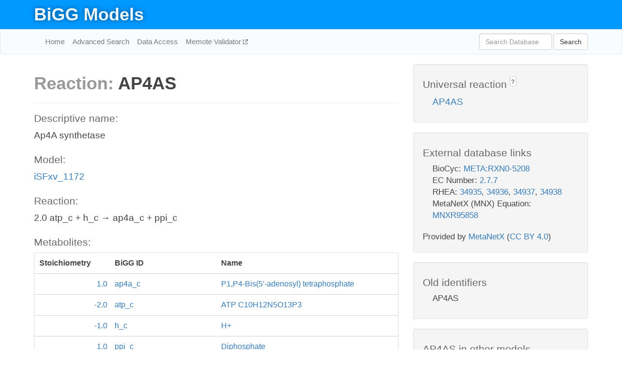

--- FILE ---
content_type: text/html; charset=UTF-8
request_url: http://bigg.ucsd.edu/models/iSFxv_1172/reactions/AP4AS
body_size: 4552
content:
<!DOCTYPE html>
<html lang="en">
  <head>
    <title>BiGG Reaction AP4AS in iSFxv_1172</title>

    <!-- Bootstrap and jQuery -->
    <script src="//code.jquery.com/jquery-1.9.1.min.js"></script>
    <script src="//netdna.bootstrapcdn.com/bootstrap/3.3.6/js/bootstrap.min.js"></script>
    <link rel="stylesheet" href="//netdna.bootstrapcdn.com/bootstrap/3.3.6/css/bootstrap.min.css"/>
    <link rel="stylesheet" href="//netdna.bootstrapcdn.com/font-awesome/4.0.3/css/font-awesome.min.css"/>

    <!-- BiGG styles and js -->
    <script src="/static/js/script.js"></script>
    <script src="/static/js/question_mark.js"></script>
    <link rel="stylesheet" href="/static/css/style.css"/>

    <!-- Favicon -->
    <link rel="icon" type="image/png" href="/static/assets/favicon.ico">

    <meta charset="utf-8"/>
    <meta name="viewport" content="width=device-width, initial-scale=1.0, maximum-scale=1.0, user-scalable=no"/>
    <meta name="google" content="notranslate">
    <meta name="description" content="Reaction AP4AS in iSFxv_1172. Ap4A synthetase.">
    <meta http-equiv="Content-Language" content="en">

    <script>
 (function(i,s,o,g,r,a,m){i['GoogleAnalyticsObject']=r;i[r]=i[r]||function(){
     (i[r].q=i[r].q||[]).push(arguments)},i[r].l=1*new Date();a=s.createElement(o),
                          m=s.getElementsByTagName(o)[0];a.async=1;a.src=g;m.parentNode.insertBefore(a,m)
 })(window,document,'script','//www.google-analytics.com/analytics.js','ga');

 ga('create', 'UA-129739-10', 'auto');
 ga('send', 'pageview');
</script>
  </head>
  <body>
    
      <div id="nav-title-background">
        <div class="container">
          <div id="nav-title">
            <h1><a href="/">BiGG Models</a></h1>
          </div>
        </div>
      </div>

      <div class="navbar navbar-default" role="navigation">
        <div class="container">
          <div class="navbar-header">
            <button type="button" class="navbar-toggle" data-toggle="collapse" data-target=".navbar-collapse">
              <span class="sr-only">Toggle navigation</span>
              <span class="icon-bar"></span>
              <span class="icon-bar"></span>
              <span class="icon-bar"></span>
            </button>
            <!--<a class="navbar-brand" href="http://gcrg.ucsd.edu/"><strong>SBRG</strong></a>-->
          </div>

          <div class="navbar-collapse collapse ">

            <ul class="nav navbar-nav navbar-left">

              <li><a href="/">Home</a></li>
              <li><a href="/advanced_search">Advanced Search</a></li>
              <li><a href="/data_access">Data Access</a></li>
              <li><a href="https://memote.io" target="_blank" class="link-out">
                Memote Validator
              </a></li>

            </ul>
            <ul class="nav navbar-nav navbar-right">

              <form id="search-form" class="navbar-form" action="/search" method="get">
                <div class="form-group" style="display: inline; margin-right: 3px;">
                  <input id="search" type="text" name="query"
                         class="form-control" placeholder="Search Database"
                         style="width:150px;" />
                </div>
                <button type="submit" class="btn btn-default">Search</button>
              </form>
            </ul>

          </div>
        </div>
      </div>

    

    <div class="container">
      <div class="row">
        <div class="col-lg-12" >
          
  <div class="row">
    <div class="col-lg-8">
      <h1><span class="light">Reaction: </span>AP4AS</h1>
       

      

      <hr/>

      <h4>Descriptive name: </h4>
      <p>Ap4A synthetase</p>

      <h4>Model: </h4>
      <p><a href="/models/iSFxv_1172">iSFxv_1172</a></p>

      <h4>Reaction:</h4>
      <p>2.0 atp_c + h_c &#x2192; ap4a_c + ppi_c</p>

      <h4>Metabolites:</h4>
      <div class="panel panel-default">
        <div class="table table-hover">
          <div class="table-header">
            <div class="table-row">
              <div class="table-cell" style="width: 20%; min-width: 140px">Stoichiometry</div>
              <div class="table-cell" style="width: 30%">BiGG ID</div>
              <div class="table-cell" style="width: 50%">Name</div>
            </div>
          </div>
          <div class="table-body">
            
            <a href="/models/iSFxv_1172/metabolites/ap4a_c">
              <div class="table-row">
                <div class="table-cell" style="width: 20%; min-width: 140px" align="right">
                  1.0
                </div>
                <div class="table-cell" style="width: 30%">
                  ap4a_c
                </div>
                <div class="table-cell" style="width: 50%">
                  P1,P4-Bis(5'-adenosyl) tetraphosphate
                </div>
              </div>
            </a>
            
            <a href="/models/iSFxv_1172/metabolites/atp_c">
              <div class="table-row">
                <div class="table-cell" style="width: 20%; min-width: 140px" align="right">
                  -2.0
                </div>
                <div class="table-cell" style="width: 30%">
                  atp_c
                </div>
                <div class="table-cell" style="width: 50%">
                  ATP C10H12N5O13P3
                </div>
              </div>
            </a>
            
            <a href="/models/iSFxv_1172/metabolites/h_c">
              <div class="table-row">
                <div class="table-cell" style="width: 20%; min-width: 140px" align="right">
                  -1.0
                </div>
                <div class="table-cell" style="width: 30%">
                  h_c
                </div>
                <div class="table-cell" style="width: 50%">
                  H+
                </div>
              </div>
            </a>
            
            <a href="/models/iSFxv_1172/metabolites/ppi_c">
              <div class="table-row">
                <div class="table-cell" style="width: 20%; min-width: 140px" align="right">
                  1.0
                </div>
                <div class="table-cell" style="width: 30%">
                  ppi_c
                </div>
                <div class="table-cell" style="width: 50%">
                  Diphosphate
                </div>
              </div>
            </a>
            
          </div>
        </div>
      </div>

      
        <hr/>
        

        <h4>Default bounds:</h4>
        <p>(0.0, 1000.0)</p>

        <h4>Objective coefficient:</h4>
        <p>0.0</p>

        <h4>Subsystem:</h4>
        <p>Nucleotide Salvage Pathway</p>

        <h4>Gene Reaction Rule:</h4>
        <p>SFxv_3154</p>

        <h4>Genes:</h4>
        <p>
          
            <a href="/models/iSFxv_1172/genes/SFxv_3154">SFxv_3154</a>
            (lysS)<br>
          
        </p>

        

      

      <hr class="section-break">
<h3>
  <a href="https://github.com/SBRG/bigg_models/issues/new" target="_blank" id="comment-link">
    Report an error on this page
  </a>
  
    
      <a tabindex="0" role="button" type="button" class="btn btn-default btn-xs"
   style="position: relative; top: -8px; padding: 0.2em; height: 1.8em;" data-trigger="click"
   data-toggle="popover" data-placement="bottom"
   data-title="Reporting errors"
   data-content="You will need an account on GitHub to report the error. If you prefer not to sign up for GitHub, please send your report to Zachary King <zaking@ucsd.edu>.">
   ?
</a>
    
   
</h3>

    </div>

    <!-- Side bar -->
    <div class="col-lg-4">
      <div class="well">
        <h4>
          Universal reaction
          
            
              <a tabindex="0" role="button" type="button" class="btn btn-default btn-xs"
   style="position: relative; top: -8px; padding: 0.2em; height: 1.8em;" data-trigger="click"
   data-toggle="popover" data-placement="bottom"
   data-title="Universal reaction"
   data-content="BiGG Models has a list of universal reactions. Visit the universal reaction page to see all the models that contain this reaction.">
   ?
</a>
            
          
        </h4>
        <ul class="list-unstyled">
          <li>
            <a href="/universal/reactions/AP4AS">AP4AS</a>
          </li>
        </ul>
      </div>

      <div class="well database-well">
  <h4>External database links</h4>
  <ul class="list-unstyled">
    
      <li>BioCyc:
        
          <a href="http://identifiers.org/biocyc/META:RXN0-5208" target="_blank">META:RXN0-5208</a>
        
      </li>
    
      <li>EC Number:
        
          <a href="http://identifiers.org/ec-code/2.7.7" target="_blank">2.7.7</a>
        
      </li>
    
      <li>RHEA:
        
          <a href="http://identifiers.org/rhea/34935" target="_blank">34935</a>,
        
          <a href="http://identifiers.org/rhea/34936" target="_blank">34936</a>,
        
          <a href="http://identifiers.org/rhea/34937" target="_blank">34937</a>,
        
          <a href="http://identifiers.org/rhea/34938" target="_blank">34938</a>
        
      </li>
    
      <li>MetaNetX (MNX) Equation:
        
          <a href="http://identifiers.org/metanetx.reaction/MNXR95858" target="_blank">MNXR95858</a>
        
      </li>
    
  </ul>
  
  <p style="font-size: 17px; margin: 20px 0 0 0">
    Provided by <a href="http://metanetx.org">MetaNetX</a>
    (<a href="https://creativecommons.org/licenses/by/4.0">CC BY 4.0</a>)
  </p>
  
</div>
      <div class="well database-well">
  <h4>Old identifiers</h4>
  <ul class="list-unstyled">
    AP4AS
  </ul>
</div>

      <div class="well">
        <h4>AP4AS in other models</h4>
        <ul class="list-unstyled">
          
            <li>
              <a href="/models/iAPECO1_1312/reactions/AP4AS">
                iAPECO1_1312
              </a>
            </li>
          
            <li>
              <a href="/models/iB21_1397/reactions/AP4AS">
                iB21_1397
              </a>
            </li>
          
            <li>
              <a href="/models/iBWG_1329/reactions/AP4AS">
                iBWG_1329
              </a>
            </li>
          
            <li>
              <a href="/models/ic_1306/reactions/AP4AS">
                ic_1306
              </a>
            </li>
          
            <li>
              <a href="/models/iE2348C_1286/reactions/AP4AS">
                iE2348C_1286
              </a>
            </li>
          
            <li>
              <a href="/models/iEC042_1314/reactions/AP4AS">
                iEC042_1314
              </a>
            </li>
          
            <li>
              <a href="/models/iEC1344_C/reactions/AP4AS">
                iEC1344_C
              </a>
            </li>
          
            <li>
              <a href="/models/iEC1349_Crooks/reactions/AP4AS">
                iEC1349_Crooks
              </a>
            </li>
          
            <li>
              <a href="/models/iEC1356_Bl21DE3/reactions/AP4AS">
                iEC1356_Bl21DE3
              </a>
            </li>
          
            <li>
              <a href="/models/iEC1364_W/reactions/AP4AS">
                iEC1364_W
              </a>
            </li>
          
            <li>
              <a href="/models/iEC1368_DH5a/reactions/AP4AS">
                iEC1368_DH5a
              </a>
            </li>
          
            <li>
              <a href="/models/iEC1372_W3110/reactions/AP4AS">
                iEC1372_W3110
              </a>
            </li>
          
            <li>
              <a href="/models/iEC55989_1330/reactions/AP4AS">
                iEC55989_1330
              </a>
            </li>
          
            <li>
              <a href="/models/iECABU_c1320/reactions/AP4AS">
                iECABU_c1320
              </a>
            </li>
          
            <li>
              <a href="/models/iECB_1328/reactions/AP4AS">
                iECB_1328
              </a>
            </li>
          
            <li>
              <a href="/models/iECBD_1354/reactions/AP4AS">
                iECBD_1354
              </a>
            </li>
          
            <li>
              <a href="/models/iECD_1391/reactions/AP4AS">
                iECD_1391
              </a>
            </li>
          
            <li>
              <a href="/models/iECDH10B_1368/reactions/AP4AS">
                iECDH10B_1368
              </a>
            </li>
          
            <li>
              <a href="/models/iEcDH1_1363/reactions/AP4AS">
                iEcDH1_1363
              </a>
            </li>
          
            <li>
              <a href="/models/iECDH1ME8569_1439/reactions/AP4AS">
                iECDH1ME8569_1439
              </a>
            </li>
          
            <li>
              <a href="/models/iEcE24377_1341/reactions/AP4AS">
                iEcE24377_1341
              </a>
            </li>
          
            <li>
              <a href="/models/iECED1_1282/reactions/AP4AS">
                iECED1_1282
              </a>
            </li>
          
            <li>
              <a href="/models/iECH74115_1262/reactions/AP4AS">
                iECH74115_1262
              </a>
            </li>
          
            <li>
              <a href="/models/iEcHS_1320/reactions/AP4AS">
                iEcHS_1320
              </a>
            </li>
          
            <li>
              <a href="/models/iECIAI1_1343/reactions/AP4AS">
                iECIAI1_1343
              </a>
            </li>
          
            <li>
              <a href="/models/iECIAI39_1322/reactions/AP4AS">
                iECIAI39_1322
              </a>
            </li>
          
            <li>
              <a href="/models/iECNA114_1301/reactions/AP4AS">
                iECNA114_1301
              </a>
            </li>
          
            <li>
              <a href="/models/iECO103_1326/reactions/AP4AS">
                iECO103_1326
              </a>
            </li>
          
            <li>
              <a href="/models/iECO111_1330/reactions/AP4AS">
                iECO111_1330
              </a>
            </li>
          
            <li>
              <a href="/models/iECO26_1355/reactions/AP4AS">
                iECO26_1355
              </a>
            </li>
          
            <li>
              <a href="/models/iECOK1_1307/reactions/AP4AS">
                iECOK1_1307
              </a>
            </li>
          
            <li>
              <a href="/models/iEcolC_1368/reactions/AP4AS">
                iEcolC_1368
              </a>
            </li>
          
            <li>
              <a href="/models/iECP_1309/reactions/AP4AS">
                iECP_1309
              </a>
            </li>
          
            <li>
              <a href="/models/iECs_1301/reactions/AP4AS">
                iECs_1301
              </a>
            </li>
          
            <li>
              <a href="/models/iECS88_1305/reactions/AP4AS">
                iECS88_1305
              </a>
            </li>
          
            <li>
              <a href="/models/iECSE_1348/reactions/AP4AS">
                iECSE_1348
              </a>
            </li>
          
            <li>
              <a href="/models/iECSF_1327/reactions/AP4AS">
                iECSF_1327
              </a>
            </li>
          
            <li>
              <a href="/models/iEcSMS35_1347/reactions/AP4AS">
                iEcSMS35_1347
              </a>
            </li>
          
            <li>
              <a href="/models/iECSP_1301/reactions/AP4AS">
                iECSP_1301
              </a>
            </li>
          
            <li>
              <a href="/models/iECUMN_1333/reactions/AP4AS">
                iECUMN_1333
              </a>
            </li>
          
            <li>
              <a href="/models/iECW_1372/reactions/AP4AS">
                iECW_1372
              </a>
            </li>
          
            <li>
              <a href="/models/iEKO11_1354/reactions/AP4AS">
                iEKO11_1354
              </a>
            </li>
          
            <li>
              <a href="/models/iETEC_1333/reactions/AP4AS">
                iETEC_1333
              </a>
            </li>
          
            <li>
              <a href="/models/iG2583_1286/reactions/AP4AS">
                iG2583_1286
              </a>
            </li>
          
            <li>
              <a href="/models/iJN1463/reactions/AP4AS">
                iJN1463
              </a>
            </li>
          
            <li>
              <a href="/models/iJO1366/reactions/AP4AS">
                iJO1366
              </a>
            </li>
          
            <li>
              <a href="/models/iLF82_1304/reactions/AP4AS">
                iLF82_1304
              </a>
            </li>
          
            <li>
              <a href="/models/iML1515/reactions/AP4AS">
                iML1515
              </a>
            </li>
          
            <li>
              <a href="/models/iNRG857_1313/reactions/AP4AS">
                iNRG857_1313
              </a>
            </li>
          
            <li>
              <a href="/models/iS_1188/reactions/AP4AS">
                iS_1188
              </a>
            </li>
          
            <li>
              <a href="/models/iSbBS512_1146/reactions/AP4AS">
                iSbBS512_1146
              </a>
            </li>
          
            <li>
              <a href="/models/iSBO_1134/reactions/AP4AS">
                iSBO_1134
              </a>
            </li>
          
            <li>
              <a href="/models/iSF_1195/reactions/AP4AS">
                iSF_1195
              </a>
            </li>
          
            <li>
              <a href="/models/iSFV_1184/reactions/AP4AS">
                iSFV_1184
              </a>
            </li>
          
            <li>
              <a href="/models/iSFxv_1172/reactions/AP4AS">
                iSFxv_1172
              </a>
            </li>
          
            <li>
              <a href="/models/iSSON_1240/reactions/AP4AS">
                iSSON_1240
              </a>
            </li>
          
            <li>
              <a href="/models/iUMN146_1321/reactions/AP4AS">
                iUMN146_1321
              </a>
            </li>
          
            <li>
              <a href="/models/iUMNK88_1353/reactions/AP4AS">
                iUMNK88_1353
              </a>
            </li>
          
            <li>
              <a href="/models/iUTI89_1310/reactions/AP4AS">
                iUTI89_1310
              </a>
            </li>
          
            <li>
              <a href="/models/iWFL_1372/reactions/AP4AS">
                iWFL_1372
              </a>
            </li>
          
            <li>
              <a href="/models/iY75_1357/reactions/AP4AS">
                iY75_1357
              </a>
            </li>
          
            <li>
              <a href="/models/iZ_1308/reactions/AP4AS">
                iZ_1308
              </a>
            </li>
          
        </ul>
      </div>
    </div>

  </div>

  

        </div>
      </div>

      <footer class="row">
        <div class="col-lg-12" style="margin:60px 0;">
          <hr>
          <p style="font-size: 15px;">
  Latest BiGG Models publication:
  <br/><br/>
  King ZA, Lu JS, Dräger A, Miller PC, Federowicz S, Lerman JA, Ebrahim A,
  Palsson BO, and Lewis NE. <b>BiGG Models: A platform for
  integrating, standardizing, and sharing genome-scale models</b>
  (2016) Nucleic Acids Research 44(D1):D515-D522.
  doi:<a href="http://dx.doi.org/10.1093/nar/gkv1049" target="_blank">10.1093/nar/gkv1049</a>
</p>
          <hr>
          <p>Copyright &copy; 2019 The Regents of the University of California.</p>
        </div>
      </footer>
    </div>

    <script src="//cdnjs.cloudflare.com/ajax/libs/typeahead.js/0.11.1/typeahead.bundle.min.js"></script>
<link href="/static/css/typeahead.css" rel="stylesheet"/>
<script>
 var bh = new Bloodhound({
   datumTokenizer: Bloodhound.tokenizers.whitespace,
   queryTokenizer: Bloodhound.tokenizers.whitespace,
   remote: {
     url: '/autocomplete?query=%QUERY',
     wildcard: '%QUERY',
   },
 })
   $('#search').typeahead({
     minLength: 3,
     highlight: true,
     hint: true,
   }, {
     name: 'search',
     source: bh,
   }).bind('typeahead:select', function (event, suggestion) {
     $('#search-form').trigger('submit')
   }).keypress(function (event) {
     if (event.keyCode == 13)
       $('#search-form').trigger('submit')
   })
</script>
  </body>
</html>